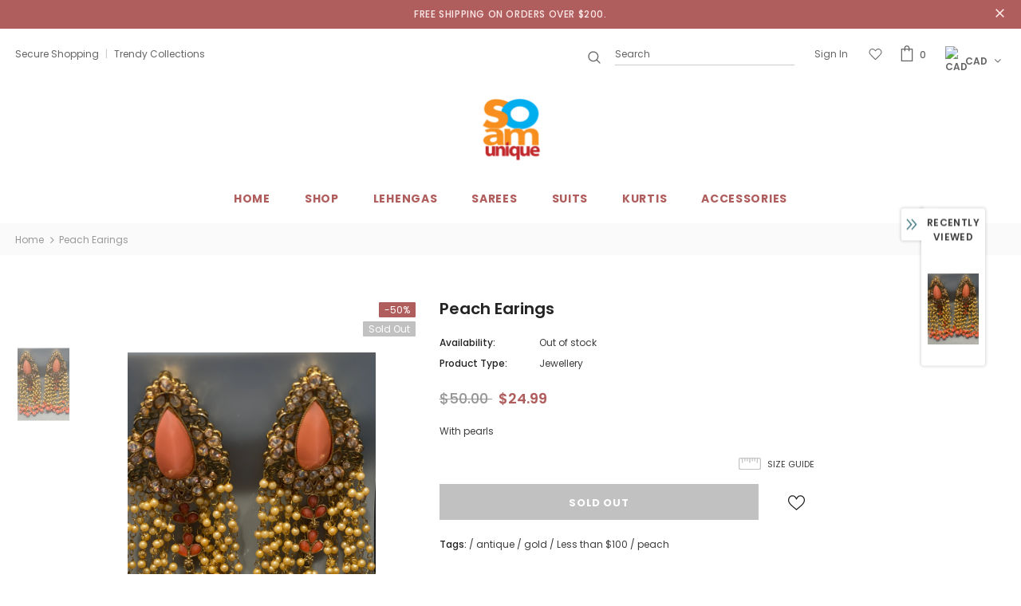

--- FILE ---
content_type: text/javascript; charset=utf-8
request_url: https://so-amunique.com/products/peach-earings.js?_=1769743889855
body_size: 117
content:
{"id":6641590108320,"title":"Peach Earings","handle":"peach-earings","description":"\u003cp\u003eWith pearls\u003c\/p\u003e","published_at":"2021-04-12T14:05:00-07:00","created_at":"2021-04-12T14:05:00-07:00","vendor":"So-am Unique","type":"Jewellery","tags":["antique","gold","Less than $100","peach"],"price":2499,"price_min":2499,"price_max":2499,"available":false,"price_varies":false,"compare_at_price":5000,"compare_at_price_min":5000,"compare_at_price_max":5000,"compare_at_price_varies":false,"variants":[{"id":39725912195232,"title":"Default Title","option1":"Default Title","option2":null,"option3":null,"sku":"15100084","requires_shipping":true,"taxable":true,"featured_image":null,"available":false,"name":"Peach Earings","public_title":null,"options":["Default Title"],"price":2499,"weight":0,"compare_at_price":5000,"inventory_management":"shopify","barcode":null,"requires_selling_plan":false,"selling_plan_allocations":[]}],"images":["\/\/cdn.shopify.com\/s\/files\/1\/0540\/2397\/9168\/products\/image_3c25d313-b998-41ef-84d0-5ab811f31021.jpg?v=1618261515"],"featured_image":"\/\/cdn.shopify.com\/s\/files\/1\/0540\/2397\/9168\/products\/image_3c25d313-b998-41ef-84d0-5ab811f31021.jpg?v=1618261515","options":[{"name":"Title","position":1,"values":["Default Title"]}],"url":"\/products\/peach-earings","media":[{"alt":null,"id":20844116639904,"position":1,"preview_image":{"aspect_ratio":0.714,"height":3840,"width":2743,"src":"https:\/\/cdn.shopify.com\/s\/files\/1\/0540\/2397\/9168\/products\/image_3c25d313-b998-41ef-84d0-5ab811f31021.jpg?v=1618261515"},"aspect_ratio":0.714,"height":3840,"media_type":"image","src":"https:\/\/cdn.shopify.com\/s\/files\/1\/0540\/2397\/9168\/products\/image_3c25d313-b998-41ef-84d0-5ab811f31021.jpg?v=1618261515","width":2743}],"requires_selling_plan":false,"selling_plan_groups":[]}